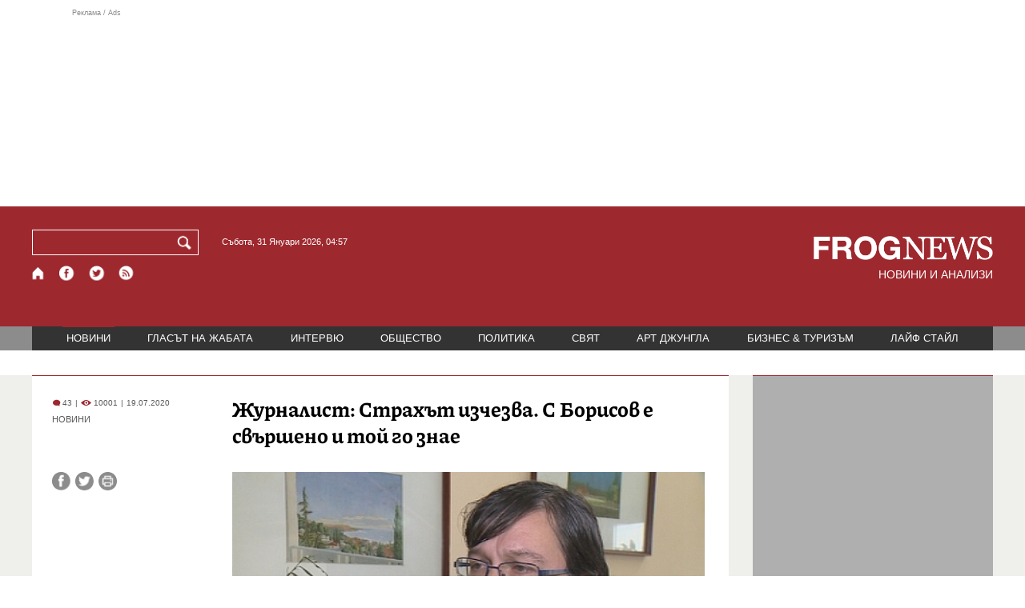

--- FILE ---
content_type: text/html; charset=utf-8
request_url: https://frognews.bg/novini/jurnalist-strahat-izchezva-borisov-svarsheno-toi-znae.html
body_size: 9393
content:
<!DOCTYPE html>
<html lang="bg">
<head>
	<meta http-equiv="content-type" content="text/html; charset=UTF-8">
	<meta http-equiv="X-UA-Compatible" content="IE=edge">
	<meta name="viewport" content="width=device-width, initial-scale=1">
	<title>Журналист: Страхът изчезва. С Борисов е свършено и той го знае</title>
	<link rel="alternate" media="only screen and (max-width: 1200px)" href="https://mobile.frognews.bg/article/199968/">
	<meta name="description" content="Казах по Дарик радио, че протестите са всъщност бунт на отвратените срещу отвратителните, и то такъв, който не оставя на отвратителните никаква въ...">
	<meta property="fb:app_id" content="916184751791572">
	<meta property="og:url" content="https://frognews.bg/novini/jurnalist-strahat-izchezva-borisov-svarsheno-toi-znae.html">
	<meta property="og:type" content="website">
	<meta property="og:title" content="Журналист: Страхът изчезва. С Борисов е свършено и той го знае">
	<meta property="og:description" content="Казах по Дарик радио, че протестите са всъщност бунт на отвратените срещу отвратителните, и то такъв, който не оставя на отвратителните никаква възможност за маневриране. С всеки изминал ден страхът изчезва. Затова с Борисов е свършено и той го знае.">
	<meta property="og:image" content="https://frognews.bg/images/11111BGNES/gotev-bgnes.jpg">
	<meta property="og:image:alt" content="Журналист: Страхът изчезва. С Борисов е свършено и той го знае">
	<meta property="og:image:type" content="image/jpeg">
	<meta property="og:image:width" content="800">
	<meta property="og:image:height" content="430">
	<meta property="og:locale" content="bg_BG">
	<!-- twitter cards -> -->
	<meta property="twitter:card" content="summary_large_image">
	<meta property="twitter:site" content="@FROGNEWSBG">
	<meta property="twitter:creator" content="@FROGNEWSBG">
	<meta property="twitter:title" content="Журналист: Страхът изчезва. С Борисов е свършено и той го знае">
	<meta property="twitter:description" content="Казах по Дарик радио, че протестите са всъщност бунт на отвратените срещу отвратителните, и то такъв, който не оставя на отвратителните никаква въ...">
	<meta property="twitter:image" content="https://frognews.bg/images/11111BGNES/gotev-bgnes.jpg">

    <meta name="facebook-domain-verification" content="39sqa290fxvyecee1t8kvg24xvhxme" />
	<meta name="yandex-verification" content="6cb667414bd3e8d5">
	<meta name="HandheldFriendly" content="True">
	<meta name="google" content="notranslate">
	<link rel="icon" href="/favicon.ico">
	<link rel="apple-touch-icon" sizes="180x180" href="/fav/apple-touch-icon.png">
	<link rel="icon" type="image/png" href="/fav/favicon-32x32.png" sizes="32x32">
	<link rel="icon" type="image/png" href="/fav/favicon-16x16.png" sizes="16x16">
	<link rel="manifest" href="/fav/manifest.json">
	<link rel="mask-icon" href="/fav/safari-pinned-tab.svg" color="#5BBAD5">
	<link rel="shortcut icon" href="/fav/favicon.ico">
	<meta name="msapplication-TileColor" content="#ffffff">
	<meta name="msapplication-TileImage" content="/fav/mstile-144x144.png">
	<meta name="msapplication-config" content="/fav/browserconfig.xml">
	<meta name="theme-color" content="#ffffff">
	<meta name="propeller" content="320ec90e95eb0400c7f8add5a41c1ef7">
	<meta name="bulletprofit" content="tQTKt4MCVoGtSvNTgvz6">
	<meta name="hilltopads-site-verification" content="374f104caac77aff32252f5edc5845f3a687c677">

	<link rel="dns-prefetch" href="https://stats.g.doubleclick.net">
	<link rel="dns-prefetch" href="https://googleads.g.doubleclick.net">
	<link rel="dns-prefetch" href="https://www.google.com">
	<link rel="dns-prefetch" href="https://www.google.bg">
    
	<link rel="alternate" media="only screen and (max-width: 1024px)" href="https://mobile.frognews.bg/article/199968/" />
	<link rel="canonical" href="https://frognews.bg/novini/jurnalist-strahat-izchezva-borisov-svarsheno-toi-znae.html">

	<link rel="search" type="application/opensearchdescription+xml" href="/opensearch.xml" title="Frognews Search">

	<link rel="stylesheet" href="/theme/03/assets/css/pub/all.min.css?v=1.22" type="text/css" media="all">
	<link rel="stylesheet" href="/theme/03/assets/css/pub/responsive.min.css?v=1.d1310373ee53b67059475274de438294" type="text/css" media="all">
	<link rel="stylesheet" href="/theme/03/assets/css/src/updates.css?v=1.1.d1310373ee53b67059475274de438294" type="text/css" media="all">

	<script async src="https://pagead2.googlesyndication.com/pagead/js/adsbygoogle.js"></script>
	<script src="https://ajax.googleapis.com/ajax/libs/webfont/1.6.26/webfont.js"></script>

	

</head>
<body class="tldec2 isarticle_1 iscat_0 istext_0 iszodii_0 isucomm_0 isdev_0" data-cid="2"
      data-article="199968">

<div class="fw header-top-ad">
	<div class="wrappers">
		<div class="header-top-ad-line-1" style="height: 240px !important;overflow: hidden;">
			<span class="h_adv_txt" style="flex: 0 0 12px;">Реклама / Ads</span>
			<div class="ad-elm fr-sli-wr" data-zone="54"></div>
			<div class="h_adv ad-elm" data-zone="12"></div>
		</div>
		<div class="h_adv_hl">
			<div class="h_adv_wide ad-elm" data-zone="20"></div>
		</div>
	</div>
</div>


<header class="fw header">

	<div class="wrappers">
		<div class="header-left">
			<div class="header-search">
				<form method="get" action="/search/">
					<label for="search">Търси:</label>
					<input type="text" name="search" id="search" value="" maxlength="30" required="required">
					<button type="submit" name="submitsearch" id="submitsearch" aria-label="Търси"></button>
					<input type="hidden" name="action" value="search">
				</form>
				<span class="current-date">Събота, 31 Януари 2026, 04:57 </span>
			</div>
			<div class="header-social">
				<a href="/" class="fr_ico_home" aria-label="Начало" title="Начална страница"></a>
				<a href="https://www.facebook.com/Frognewsbg-118001921570524/" target="_blank" class="fr_ico_fb" rel="noopener" aria-label="Facebook страница" title="Facebook страница"></a>
				<a href="https://twitter.com/FROGNEWSBG" target="_blank" class="fr_ico_tw" rel="noopener" aria-label="X.com страница" title="X.com страница"></a>
				<a href="https://rss.frognews.bg/2/НОВИНИ/" target="_blank" class="fr_ico_rss" rel="noopener" aria-label="RSS страница" title="RSS страница"></a>
			</div>
			<span class="header-left-addons">
				<!--
				<a href="/prezidentski-izbori2021/" class="izbori-in-header hbgc">ПРЕЗИДЕНТСКИ ИЗБОРИ</a>
				<a href="/izbori2021-3/" class="izbori-in-header hbgc">ПАРЛАМЕНТАРНИ ИЗБОРИ</a>
				-->
			</span>
		</div>
		<div class="header-right stay-at-home">
			<a href="/" style="padding-bottom: 0">
				<img src="/theme/03/assets/img/frognews_logo_x2.png" alt="Frognews" width="224" height="30" fetchpriority=high>
			</a>
            <h1 style="font-size:14px;color:#FFFFFF">НОВИНИ И АНАЛИЗИ</h1>
			<!-- <span class="stay-home">#останивкъщи</span> -->
			<!-- <span class="additionaldec"></span> -->
			<!-- <a href="/izbori2021-2/" class="izbori-in-header hbgc">ПАРЛАМЕНТАРНИ ИЗБОРИ</a> -->
		</div>
	</div>

</header>

<div class="fw menu">
	<div class="wrappers menu-main">
		<ul>
			<li id="mn_2" class="mm sel">
				<a href="/novini/">НОВИНИ</a>
			</li>
			<li id="mn_3" class="mm">
				<a href="/glasat-na-jabata/glasat/">ГЛАСЪТ НА ЖАБАТА</a>
				<ul id="smh_3">
						<li><a href="/glasat-na-jabata/glasat/">ГЛАСЪТ</a></li>
						<li><a href="/glasat-na-jabata/frog-satira/">ФРОГ-САТИРА</a></li>
						<li><a href="/glasat-na-jabata/frog-kino/">ФРОГ-КИНО</a></li>
				</ul>
			</li>
			<li id="mn_6" class="mm">
				<a href="/inteviu/">ИНТЕРВЮ</a>
			</li>
			<li id="mn_9" class="mm">
				<a href="/obshtestvo/aktualno/">ОБЩЕСТВО</a>
				<ul id="smh_9">
						<li><a href="/obshtestvo/aktualno/">АКТУАЛНО</a></li>
						<li><a href="/obshtestvo/naroden-glas/">НАРОДЕН ГЛАС</a></li>
				</ul>
			</li>
			<li id="mn_10" class="mm">
				<a href="/politika/">ПОЛИТИКА</a>
			</li>
			<li id="mn_5" class="mm">
				<a href="/svqt/">СВЯТ</a>
			</li>
			<li id="mn_8" class="mm">
				<a href="/art-jungla/">АРТ ДЖУНГЛА</a>
			</li>
			<li id="mn_4" class="mm">
				<a href="/biznes-turisam/">БИЗНЕС & ТУРИЗЪМ</a>
			</li>
			<li id="mn_112" class="mm">
				<a href="/laif-stail/">ЛАЙФ СТАЙЛ</a>
			</li></ul>
	</div>
	<div class="menu-more-items">
		
    <div class="under-menu-right-btn">

    </div>
	</div>
</div>

<main class="content">
	<div class="wide article-more-news">

	<div class="wrappers">

		<!-- Article panel -->
		<article class="article-content-blk brc">

			<div class="article-image-title">
				<div class="article-image-title-views">
					
			<span class="cmvcd">
			
				<span class="cmc"><em class="c"></em> 43</span><span class="sep">|</span>
				<span class="cmv"><em class="c"></em> 10001</span>
				<span class="sep">|</span><span class="cmd">19.07.2020</span>
				
			</span>					<span class="cat-name">НОВИНИ</span>
				</div>
				<h1><span class="c">Журналист: Страхът изчезва.</span> С Борисов е свършено и той го знае</h1>
			</div>

			<div class="article-image-share">

				<div class="article-share-blk">
					<div class="article-share-links">
						<button type="button" class="ico-a-fb" data-href="https://frognews.bg/novini/jurnalist-strahat-izchezva-borisov-svarsheno-toi-znae.html" aria-label="Сподели във Facebook" title="Сподели във Facebook"></button>
						<button type="button" class="ico-a-tw" data-href="https://frognews.bg/novini/jurnalist-strahat-izchezva-borisov-svarsheno-toi-znae.html" aria-label="Сподели във Twitter" title="Сподели във Twitter"></button>
						<button type="button" class="ico-a-pr" aria-label="Принтирай статията" title="Принтирай статията"></button>
					</div>
				</div>

				<div class="article-image-blk">
											<img src="/images/11111BGNES/gotev-bgnes.jpg" alt="." width="590" fetchpriority=high>
									</div>

			</div>

			<div class="article-image-author">
				<strong>Георги Готев</strong>
				<span>Източник: БГНЕС</span>
			</div>

			<div class="article-short-text brc">
				Казах по Дарик радио, че протестите са всъщност бунт на отвратените срещу отвратителните, и то такъв, който не оставя на отвратителните никаква възможност за маневриране. С всеки изминал ден страхът изчезва. Затова с Борисов е свършено и той го знае.			</div>

			<div class="article-full-text-area">

				<div class="article-full-text-font-size">
					&nbsp;
				</div>

				<div class="article-full-text">
					<p>Това сигурно е негово последно участие на среща на върха на ЕС. Това е и краят на модела на опорочена демокрация, която отвратителните бяха превърнали в своя бащиния.</p>
<p>&nbsp;</p>
<p>От голямо значение е, че се появи ново поколение, истински европейци и граждани на света, които не могат да се примирят с отвратителните. За това поколение е нопоносимо, че България е вечно последна за всичко в ЕС, вечно най-бедна, вечно под европейска карантина, 14 години след членството.</p>
<p>&nbsp;</p>
<p>В очите на европейците България е особен случай на изостанало в развитието си население, което прериодично избира най-големият простак да го ръководи и представлява в света.</p>
<p>&nbsp;</p>
<p>Тежка е диагнозата. Не е време за кръгли маси, защото не трябва да се разводняват исканията за протестиращите, време е за оставките на Борисов и на Гешев.</p>
<p>&nbsp;</p>
<p><strong>Георги Готев, журналист Еuractiv</strong></p>
<p><strong> Фейсбук</strong></p><br><br><br><iframe src="https://www.facebook.com/plugins/post.php?href=https%3A%2F%2Fwww.facebook.com%2Fgeorgi.gotev.9%2Fposts%2F10221096437776031&width=500" width="500" height="289" style="border:none;overflow:hidden" scrolling="no" frameborder="0" allowTransparency="true" allow="encrypted-media"></iframe>				</div>

			</div>

			<div class="article-full-text-more">
							</div>
			<div class="article-full-text-share">

				<a href="https://www.facebook.com/sharer/sharer.php?u=https%3A%2F%2Ffrognews.bg%2Fnovini%2Fjurnalist-strahat-izchezva-borisov-svarsheno-toi-znae.html"
				   target="_blank"
				   rel="noopener noreferrer"
				   class="fr-share fr-share-fb"
				   title="Сподели във Facebook">
					<span class="fr-share-icon">f</span>
					<span class="fr-share-text">Сподели</span>
				</a>

				<a href="https://twitter.com/intent/tweet?url=https%3A%2F%2Ffrognews.bg%2Fnovini%2Fjurnalist-strahat-izchezva-borisov-svarsheno-toi-znae.html&text=%3Cspan+class%3D%22c%22%3E%D0%96%D1%83%D1%80%D0%BD%D0%B0%D0%BB%D0%B8%D1%81%D1%82%3A+%D0%A1%D1%82%D1%80%D0%B0%D1%85%D1%8A%D1%82+%D0%B8%D0%B7%D1%87%D0%B5%D0%B7%D0%B2%D0%B0.%3C%2Fspan%3E+%D0%A1+%D0%91%D0%BE%D1%80%D0%B8%D1%81%D0%BE%D0%B2+%D0%B5+%D1%81%D0%B2%D1%8A%D1%80%D1%88%D0%B5%D0%BD%D0%BE+%D0%B8+%D1%82%D0%BE%D0%B9+%D0%B3%D0%BE+%D0%B7%D0%BD%D0%B0%D0%B5"
				   target="_blank"
				   rel="noopener noreferrer"
				   class="fr-share fr-share-tw"
				   title="Сподели в Twitter">
					<span class="fr-share-icon">t</span>
					<span class="fr-share-text">Tweet</span>
				</a>

			</div>

			<div class="article-before-donate-ads">
				<div class="article-before-donate-ads-area">
					<div class="google-ads ad-elm" data-zone="38"></div>
					<div class="google-ads ad-elm" data-zone="39"></div>
				</div>
				<span class="ad-ttl">Реклама / Ads</span>
			</div>

			<a href="/donate/" class="article-donate-area">
				<span class="article-donate-text">
					Уважаеми читатели, разчитаме на Вашата подкрепа и съпричастност да продължим да правим
					журналистически разследвания. <br><br>Моля, подкрепете ни.</span>
				<span class="article-donate-lnk">
                    <span class="a-d-pp-button">
						<img src="/theme/03/assets/img/pmcards/pp-donate-btn.png" width="150" alt="Donate now">
					</span>
					<span class="a-d-cards">
						<img src="/theme/03/assets/img/pmcards/visa.png" width="45" alt="Visa">
						<img src="/theme/03/assets/img/pmcards/mastercard.png" width="45" alt="Mastercard">
						<img src="/theme/03/assets/img/pmcards/visaelectron.png" width="45" alt="Visa-electron">
						<img src="/theme/03/assets/img/pmcards/maestro.png" width="45" alt="Maestro">
						<img src="/theme/03/assets/img/pmcards/paypal.png" width="45" alt="PayPal">
						<img src="/theme/03/assets/img/pmcards/epay.png" width="45" alt="Epay">
					</span>
				</span>

			</a>

			<div class="article-after-text-ad">
				<div class="google-ads ad-elm" data-zone="29"></div>
				<span class="ad-ttl">Реклама / Ads</span>
			</div>

			<div class="article-related-news-hl">
				<div class="article-related-news brc">
					<strong class="p-ttl">ОЩЕ ПО ТЕМАТА</strong>
					<div class="article-related-news-items">
													<a href="/novini/den-108-protestirashtite-prodaljavat-iskat-ostavkite-borisov-geshev.html"
							   class="item img5txt5 num1 brc"
							   title="Ден 108! Протестиращите: Властта си купува коли с наши пари, а ние събираме капачки за кувьози">
                                <span class="plhldr">
                                    <img src="/images2/thumbs16x9/300/523b2fc46_babikian_108.png" alt="." width="156" height="93">
                                    
			<span class="cmvcd">
			
				<span class="cmc"><em class="c"></em> 14</span><span class="sep">|</span>
				<span class="cmv"><em class="c"></em> 6938</span>
				<span class="sep">|</span><span class="cmd">24.10.2020</span>
				
			</span>                                </span>
								<strong><span class="c">Ден 108!</span> Протестиращите: Властта си купува коли с наши пари, а ние събираме капачки за кувьози</strong>
								<span class="hh"></span>
							</a>
													<a href="/novini/tatiana-kristi-vremeto-gangsterskiia-politicheski-proizvol-svarshi.html"
							   class="item img5txt5 num2 brc"
							   title="Татяна Кристи: Времето на гангстерския политически произвол свърши">
                                <span class="plhldr">
                                    <img src="/images2/thumbs16x9/300/93173cf61_tatiana_christy.jpg" alt="." width="156" height="93">
                                    
			<span class="cmvcd">
			
				<span class="cmc"><em class="c"></em> 13</span><span class="sep">|</span>
				<span class="cmv"><em class="c"></em> 5535</span>
				<span class="sep">|</span><span class="cmd">01.09.2020</span>
				
			</span>                                </span>
								<strong>Татяна Кристи: Времето на гангстерския политически произвол свърши</strong>
								<span class="hh"></span>
							</a>
													<a href="/novini/iliian-vasilev-borisov-seriozno-uplashen-bade-sgashten-protestirashti.html"
							   class="item img5txt5 num3 brc"
							   title="Илиян Василев:  Борисов е сериозно уплашен да не бъде ”сгащен” от протестиращи">
                                <span class="plhldr">
                                    <img src="/images2/thumbs16x9/300/b57d5db8a_ilian_vasilev.jpg" alt="." width="156" height="93">
                                    
			<span class="cmvcd">
			
				<span class="cmc"><em class="c"></em> 39</span><span class="sep">|</span>
				<span class="cmv"><em class="c"></em> 13497</span>
				<span class="sep">|</span><span class="cmd">31.07.2020</span>
				
			</span>                                </span>
								<strong>Илиян Василев:  Борисов е сериозно уплашен да не бъде ”сгащен” от протестиращи</strong>
								<span class="hh"></span>
							</a>
													<a href="/novini/jurnalist-kartagen-koruptsiiata-balgariia-triabva-bade-razrushen.html"
							   class="item img5txt5 num4 brc"
							   title="Журналист: Картаген на корупцията в България трябва да бъде разрушен">
                                <span class="plhldr">
                                    <img src="/images2/thumbs16x9/300/bb30e5ddd_2_protesta.png" alt="." width="156" height="93">
                                    
			<span class="cmvcd">
			
				<span class="cmc"><em class="c"></em> 9</span><span class="sep">|</span>
				<span class="cmv"><em class="c"></em> 5305</span>
				<span class="sep">|</span><span class="cmd">12.07.2020</span>
				
			</span>                                </span>
								<strong>Журналист: Картаген на корупцията в България трябва да бъде разрушен</strong>
								<span class="hh"></span>
							</a>
											</div>
				</div>
			</div>

							<div class="cm-box cm-api-v1 brc" data-item="199968">
					<div class="cm-add-hl">
						<h4 class="p-ttl">
							<strong>КОМЕНТАРИ</strong>
							<span id="cm-req-reg-img"><span class="cselbg">&#xe912;</span></span>
						</h4>
						<div class="cm-add"></div>
					</div>
					<div class="cm-list"></div>
				</div>
			
			<div class="article-after-comments-ad">
				<div class="google-ads ad-elm" data-zone="30"></div>
				<span class="ad-ttl">Реклама / Ads</span>
			</div>

		</article>
		<!-- End of Article -->

		<!-- Right Panel -->
		<div class="inside-news-right">

			<div class="inside-area-right-top-ad brc">
				<div class="ad-elm" data-zone="26"></div>
				<span class="ad-ttl">Реклама / Ads</span>
			</div>

			<div class="fr-mosted-latest brc">
				
<div class="mosted-viewed-blk">
	<strong class="p-ttl">НАЙ-ЧЕТЕНИ</strong>
	<div class="mosted-viewed-slider">
                                <div class="item">
                <a href="/novini/izgrajdame-savmestno-italiia-voenna-baza-krai-iambol.html" class="lnk-photo">
                    <img src="/images2/thumbs16x9/185/6eee4ff84_1769700635_697b7d1b1eaea.webp" alt="Изграждаме съвместно с Италия военна база край Ямбол" width="147" height="98">
                    
			<span class="cmvcd">
			
				<span class="cmc"><em class="c"></em> 5</span><span class="sep">|</span>
				<span class="cmv"><em class="c"></em> 9355</span>
				<span class="sep">|</span><span class="cmd">29.01.2026</span>
				
			</span>                </a>
                <span class="item-sub-blk">
                    <a href="/novini/izgrajdame-savmestno-italiia-voenna-baza-krai-iambol.html" title="Изграждаме съвместно с Италия военна база край Ямбол"
                       class="item"><span class="c">Изграждаме съвместно с Италия</span> военна база край Ямбол</a>
                </span>
            </div>
                                            <div class="item">
                <a href="/obshtestvo/naroden-glas/teatar-otchetite-prikriva-darjavata-finansovoto-sastoianie-parvata-stsena.html" class="lnk-photo">
                    <img src="/images2/thumbs16x9/185/48704ef5f_naroden-teatur.webp" alt="Театър на отчетите: Прикрива ли държавата финансовото състояние на първата ни сцена?" width="147" height="98">
                    
			<span class="cmvcd">
			
				<span class="cmc"><em class="c"></em> 3</span><span class="sep">|</span>
				<span class="cmv"><em class="c"></em> 7455</span>
				<span class="sep">|</span><span class="cmd">29.01.2026</span>
				
			</span>                </a>
                <span class="item-sub-blk">
                    <a href="/obshtestvo/naroden-glas/teatar-otchetite-prikriva-darjavata-finansovoto-sastoianie-parvata-stsena.html" title="Театър на отчетите: Прикрива ли държавата финансовото състояние на първата ни сцена?"
                       class="item"><span class="c">Театър на отчетите:</span> Прикрива ли държавата финансовото състояние на първата ни сцена?</a>
                </span>
            </div>
                                            <div class="item">
                <a href="/novini/parlamentat-pochete-jertvite-komunizma-bsp-vazrajdane-sediaha-minutata-malchanie.html" class="lnk-photo">
                    <img src="/images2/thumbs16x9/185/67ea71f7d_plenarna-zala-bgnes.webp" alt="Парламентът почете жертвите на комунизма, БСП и Възраждане седяха в минутата мълчание" width="147" height="98">
                    
			<span class="cmvcd">
			
				<span class="cmc"><em class="c"></em> 10</span><span class="sep">|</span>
				<span class="cmv"><em class="c"></em> 6850</span>
				<span class="sep">|</span><span class="cmd">30.01.2026</span>
				
			</span>                </a>
                <span class="item-sub-blk">
                    <a href="/novini/parlamentat-pochete-jertvite-komunizma-bsp-vazrajdane-sediaha-minutata-malchanie.html" title="Парламентът почете жертвите на комунизма, БСП и Възраждане седяха в минутата мълчание"
                       class="item"><span class="c">Парламентът почете жертвите на комунизма,</span> БСП и Възраждане седяха в минутата мълчание</a>
                </span>
            </div>
                                            <div class="item">
                <a href="/novini/noviiat-star-svetoven-red-hitler-boris-iii-davat-balgariia-stalin-toi-vzima-kato-osvoboditel.html" class="lnk-photo">
                    <img src="/images2/thumbs16x9/185/dd0d96a70_boris4.jpg" alt="Новият стар световен ред: Хитлер и Борис III не дават България на Сталин, той я „взима“ като „освободител“" width="147" height="98">
                    
			<span class="cmvcd">
			
				<span class="cmc"><em class="c"></em> 34</span><span class="sep">|</span>
				<span class="cmv"><em class="c"></em> 6356</span>
				<span class="sep">|</span><span class="cmd">30.01.2026</span>
				
			</span>                </a>
                <span class="item-sub-blk">
                    <a href="/novini/noviiat-star-svetoven-red-hitler-boris-iii-davat-balgariia-stalin-toi-vzima-kato-osvoboditel.html" title="Новият стар световен ред: Хитлер и Борис III не дават България на Сталин, той я „взима“ като „освободител“"
                       class="item"><span class="c">Новият стар световен ред:</span> Хитлер и Борис III не дават България на Сталин, той я „взима“ като „освободител“</a>
                </span>
            </div>
                                            <div class="item">
                <a href="/novini/lukoil-prodava-chujdestrannite-aktivi-amerikanskata-kompaniia-karlail.html" class="lnk-photo">
                    <img src="/images2/thumbs16x9/185/07cc666f2_980x551-1763394391.jpeg" alt="Лукойл продава чуждестранните си активи на американската компания Карлайл" width="147" height="98">
                    
			<span class="cmvcd">
			
				<span class="cmc"><em class="c"></em> 8</span><span class="sep">|</span>
				<span class="cmv"><em class="c"></em> 5861</span>
				<span class="sep">|</span><span class="cmd">29.01.2026</span>
				
			</span>                </a>
                <span class="item-sub-blk">
                    <a href="/novini/lukoil-prodava-chujdestrannite-aktivi-amerikanskata-kompaniia-karlail.html" title="Лукойл продава чуждестранните си активи на американската компания Карлайл"
                       class="item"><span class="c">Лукойл продава чуждестранните си активи</span> на американската компания Карлайл</a>
                </span>
            </div>
                                            <div class="item">
                <a href="/novini/evropa-ochakva-nekontrolirana-kitaiska-raketa-padne-neina-teritoriia-chasove.html" class="lnk-photo">
                    <img src="/images2/thumbs16x9/185/f96916df6_1769758970_697c60fa4f544.webp" alt="Европа очаква неконтролирана китайска ракета да падне на нейна територия до часове" width="147" height="98">
                    
			<span class="cmvcd">
			
				<span class="cmc"><em class="c"></em> 1</span><span class="sep">|</span>
				<span class="cmv"><em class="c"></em> 5846</span>
				<span class="sep">|</span><span class="cmd">30.01.2026</span>
				
			</span>                </a>
                <span class="item-sub-blk">
                    <a href="/novini/evropa-ochakva-nekontrolirana-kitaiska-raketa-padne-neina-teritoriia-chasove.html" title="Европа очаква неконтролирана китайска ракета да падне на нейна територия до часове"
                       class="item"><span class="c">Европа очаква неконтролирана китайска ракета да падне</span> на нейна територия до часове</a>
                </span>
            </div>
                                            <div class="item">
                <a href="/politika/voina-chasove-bbc-ocherta-7-stsenariia-pri-udar-sasht-sreshtu-iran.html" class="lnk-photo">
                    <img src="/images2/thumbs16x9/185/8cff9f7aa_896-504-sasht-iran.webp" alt="Война до часове? BBC очерта 7 сценария при удар на САЩ срещу Иран" width="147" height="98">
                    
			<span class="cmvcd">
			
				<span class="cmc"><em class="c"></em> 5</span><span class="sep">|</span>
				<span class="cmv"><em class="c"></em> 5422</span>
				<span class="sep">|</span><span class="cmd">29.01.2026</span>
				
			</span>                </a>
                <span class="item-sub-blk">
                    <a href="/politika/voina-chasove-bbc-ocherta-7-stsenariia-pri-udar-sasht-sreshtu-iran.html" title="Война до часове? BBC очерта 7 сценария при удар на САЩ срещу Иран"
                       class="item"><span class="c">Война до часове?</span> BBC очерта 7 сценария при удар на САЩ срещу Иран</a>
                </span>
            </div>
                                            <div class="item">
                <a href="/novini/estoniia-planira-zabrani-rusnatsi-kupuvat-nedvijimi-imoti.html" class="lnk-photo">
                    <img src="/images2/thumbs16x9/185/dcb082fbf_3dcbd8056f504532259e733a4b9e2ae3-L.jpg" alt="Естония планира да забрани на руснаци да купуват недвижими имоти" width="147" height="98">
                    
			<span class="cmvcd">
			
				<span class="cmc"><em class="c"></em> 3</span><span class="sep">|</span>
				<span class="cmv"><em class="c"></em> 5230</span>
				<span class="sep">|</span><span class="cmd">29.01.2026</span>
				
			</span>                </a>
                <span class="item-sub-blk">
                    <a href="/novini/estoniia-planira-zabrani-rusnatsi-kupuvat-nedvijimi-imoti.html" title="Естония планира да забрани на руснаци да купуват недвижими имоти"
                       class="item"><span class="c">Естония планира да забрани на руснаци</span> да купуват недвижими имоти</a>
                </span>
            </div>
                    	</div>
</div>
			</div>

			<div class="inside-area-right-middle-ad" style="min-height: 330px;">
				<div class="r_b_c ad-elm" data-zone="28" style="height: 250px !important;">
				</div>
				<span class="ad-ttl">Реклама / Ads</span>
			</div>


		</div>
		<!-- End of Right Panel -->

	</div>
</div>

<script type="application/ld+json">
	{
		"@context": "https://schema.org",
		"@type": "NewsArticle",
		"mainEntityOfPage": {
			"@type": "WebPage",
			"@id": "https://frognews.bg/novini/jurnalist-strahat-izchezva-borisov-svarsheno-toi-znae.html"
        },
        "headline": "Журналист: Страхът изчезва. С Борисов е свършено и той го знае",
        "image": "https://frognews.bg/images/11111BGNES/gotev-bgnes.jpg",
        "datePublished": "2020-07-19T10:14:13+03:00",
        "dateModified": "2020-07-19T10:14:13+03:00",
        "author": {
            "@type": "Organization",
            "name": "Frognews",
            "logo": {
                "@type": "ImageObject",
                "url": "https://frognews.bg/fav/apple-touch-icon.png"
            }
        },
        "publisher": {
            "@type": "Organization",
            "name": "Frognews",
            "logo": {
                "@type": "ImageObject",
                "url": "https://frognews.bg/fav/apple-touch-icon.png"
            }
        },
        "isAccessibleForFree": true,
        "articleBody": "Това сигурно е негово последно участие на среща на върха на ЕС. Това е и краят на модела на опорочена демокрация, която отвратителните бяха превърнали в своя бащиния.&nbsp;От голямо значение е, че се появи ново поколение, истински европейци и граждани на света, които не могат да се примирят с отвратителните. За това поколение е нопоносимо, че България е вечно последна за всичко в ЕС, вечно най-бедна, вечно под европейска карантина, 14 години след членството.&nbsp;В очите на европейците България е особен случай на изостанало в развитието си население, което прериодично избира най-големият простак да го ръководи и представлява в света.&nbsp;Тежка е диагнозата. Не е време за кръгли маси, защото не трябва да се разводняват исканията за протестиращите, време е за оставките на Борисов и на Гешев.&nbsp;Георги Готев, журналист Еuractiv Фейсбук"
    }
</script>

</main>

<div class="hr before-aboutus">
	<div class="wrappers"></div>
</div>

<div id="about-apps">
	<div class="wrappers about-apps-blk">
		<div class="about-blk">
			<a href="/zanas/">ЗА НАС</a><span>|</span>
			<a href="/kontakti/">КОНТАКТИ</a><span>|</span>
			<a href="/reklama/">РЕКЛАМА</a>
			
			<span>|</span>
			<a href="/politika-za-poveritelnost/">Политика за поверителност</a>
		</div>
		<div class="apps-blk">
			<a href="https://mobile.frognews.bg/nomobile/" target="_blank" class="app-mobile-website" rel="noopener" aria-label="Мобилна версия" title="FROGNEWS - мобилна версия"></a>
			<a href="https://play.google.com/store/apps/details?id=bg.frognews.frognews"
			   target="_blank" class="app-android" rel="noopener" aria-label="FROGNEWS андроид приложение" title="FROGNEWS андроид приложение"></a>
            <a href="https://apps.apple.com/bg/app/frognews/id6755659514"
               target="_blank" class="app-ios" rel="noopener" aria-label="FROGNEWS iOS приложение" title="FROGNEWS iOS приложение"></a>
		</div>
	</div>
</div>

<footer id="footer">
	<div class="wrappers footerblk">
		<div class="footer-logo">
			<a href="/" class="logo_group logo2">
				<!-- <span class="additionaldec"></span> -->
				<span>новини от FROGNEWS</span>
				<!-- <span class="nydecor"></span> -->
			</a>
		</div>
		<div class="footer-nav">
			<ul>
				<li>
					
				<a href="/novini/" class="fmm c sel">НОВИНИ</a>
				<p id="fsmh_2"></p>
						<a href="/glasat-na-jabata/glasat/" class="fmm c">Гласът</a>
						<p id="fsmh_3"></p>
				<a href="/inteviu/" class="fmm c">ИНТЕРВЮ</a>
				<p id="fsmh_6"></p>
						<a href="/obshtestvo/aktualno/" class="fmm c">Актуално</a>
						<p id="fsmh_9"></p>
				<a href="/politika/" class="fmm c">ПОЛИТИКА</a>
				<p id="fsmh_10"></p></li><li>
				<a href="/svqt/" class="fmm c">СВЯТ</a>
				<p id="fsmh_5"></p>
				<a href="/art-jungla/" class="fmm c">АРТ ДЖУНГЛА</a>
				<p id="fsmh_8"></p>
				<a href="/biznes-turisam/" class="fmm c">БИЗНЕС & ТУРИЗЪМ</a>
				<p id="fsmh_4"></p>
				<a href="/laif-stail/" class="fmm c">ЛАЙФ СТАЙЛ</a>
				<p id="fsmh_112"></p>
				</li>
			</ul>
		</div>
	</div>
	<div class="wrappers footercopyrights">
		&copy; 2006 FROG NEWS. Всички права запазени. |
        <a href="https://frognews.bg/politika-za-poveritelnost-en/">Privacy policy</a> |
        Дизайн: studio greight |
        <a href="https://sofrondes.com" rel="noopener" target="_blank">www.sofrondes.com</a> |
        <a href="https://ticket.bg" target="_blank">ticket.bg</a>
	</div>
</footer>

<div class="ad-elm" data-zone="58"></div>

<span id="date-holder" data-ntfstate="0"></span>

<script src="/theme/03/assets/node_modules/requirejs/require.min.js"
			data-main="/theme/03/assets/js/src/init.js?v=1.34.d1310373ee53b67059475274de438294"></script>

<div class="jump-top hidden"><button type="button">&nbsp;</button></div>
<!--
<a href="/kultura/dobro-utro/" class="floating-btn good-morning cselbg">ДОБРО УТРО</a>
-->

<div class="hover-mask"></div>
<div class="hover-blk">
	<div class="handle hover-blk-head"><i>&nbsp;</i><button type="button" class="hover-blk-close">&#10006;</button></div>
	<div class="hover-blk-body"></div>
</div>



<!-- Global site tag (gtag.js) - Google Analytics -->
<script async src="https://www.googletagmanager.com/gtag/js?id=G-1CTCBK8W94"></script>
<script>
	window.dataLayer = window.dataLayer || [];
	function gtag(){dataLayer.push(arguments);}
	gtag('js', new Date());

	gtag('config', 'G-1CTCBK8W94');
</script>

<!-- Facebook SDK removed - using simple share links instead (saves 75KB) -->

<script async src="/theme/03/assets/js/pub/a.js?v=1.14"></script>

<!-- Ad script delayed by 3 seconds for better INP performance -->
<script>
(function() {
    var adScriptLoaded = false;
    function loadDelayedAdScript() {
        if (adScriptLoaded) return;
        adScriptLoaded = true;
        var script = document.createElement('script');
        script.src = '//delivery.r2b2.io/get/frognews.bg/generic/sticky';
        script.async = true;
        document.body.appendChild(script);
    }
    // Load after 3 seconds
    setTimeout(loadDelayedAdScript, 3000);
    // Or load on first user interaction (whichever comes first)
    ['scroll', 'click', 'touchstart', 'mousemove', 'keydown'].forEach(function(evt) {
        window.addEventListener(evt, loadDelayedAdScript, { once: true, passive: true });
    });
})();
</script>

<script>
    if (typeof MutationObserver !== "undefined") {
        const observer = new MutationObserver(() => {
            document.querySelector(".google-revocation-link-placeholder")?.remove();
        });
        observer.observe(document.body, {
            childList: true,
        });
    }
</script>

</body>
</html>


--- FILE ---
content_type: text/html; charset=utf-8
request_url: https://www.google.com/recaptcha/api2/aframe
body_size: 266
content:
<!DOCTYPE HTML><html><head><meta http-equiv="content-type" content="text/html; charset=UTF-8"></head><body><script nonce="UQ7e0sNchnI-ORxzWaaB9Q">/** Anti-fraud and anti-abuse applications only. See google.com/recaptcha */ try{var clients={'sodar':'https://pagead2.googlesyndication.com/pagead/sodar?'};window.addEventListener("message",function(a){try{if(a.source===window.parent){var b=JSON.parse(a.data);var c=clients[b['id']];if(c){var d=document.createElement('img');d.src=c+b['params']+'&rc='+(localStorage.getItem("rc::a")?sessionStorage.getItem("rc::b"):"");window.document.body.appendChild(d);sessionStorage.setItem("rc::e",parseInt(sessionStorage.getItem("rc::e")||0)+1);localStorage.setItem("rc::h",'1769828277507');}}}catch(b){}});window.parent.postMessage("_grecaptcha_ready", "*");}catch(b){}</script></body></html>